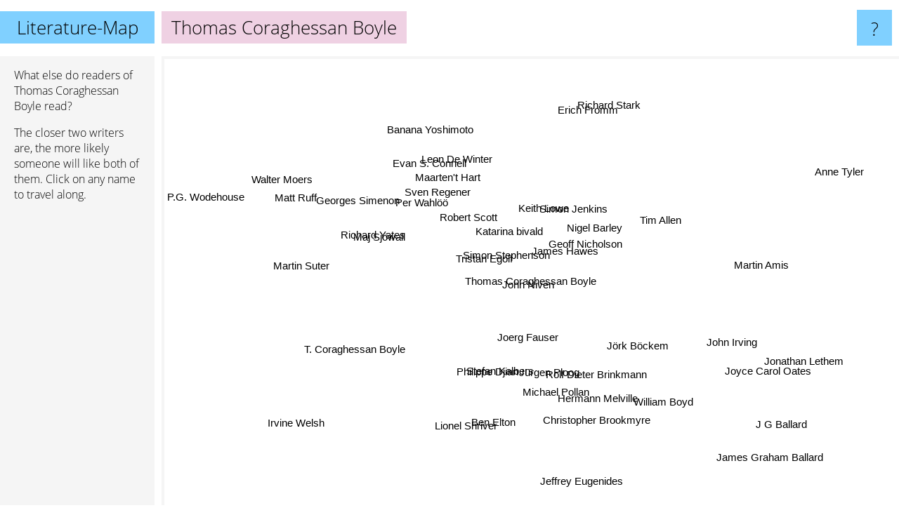

--- FILE ---
content_type: text/html; charset=UTF-8
request_url: https://www.literature-map.com/thomas+coraghessan+boyle
body_size: 4923
content:
<!doctype html>
<html>
<head>
 <meta name="viewport" content="width=device-width, initial-scale=1">
 <meta property="og:image" content="https://www.literature-map.com/elements/objects/og_logo.png">
 <link rel="stylesheet" href="/elements/objects/styles_7_1.css">
 <title>Authors similar to Thomas Coraghessan Boyle</title>
 <style>.project, .the_title {display: inline-block; font-size: 26px;}</style><style>@media (max-width: 500px) { .the_title {display: none; } }</style>
</head>

<body>

<table class=universe>
 <tr class=heaven>
  <td class=headline>

<table style="width: 100%;"><tr><td>
   <a class=project href="/">Literature-Map</a><span id=the_title class=the_title>Thomas Coraghessan Boyle</span>
</td><td style="text-align: right">
   <a class=questionmark href="/info"><span style="font-size: 26px">?</span></a>
</td></tr></table>

  </td>
  <tr>
   <td class=content>
    
<link rel="stylesheet" href="/elements/objects/relator.css">

<div class=map_info>
 <div class=map_info_text><p>What else do readers of Thomas Coraghessan Boyle read?</p><p>The closer two writers are, the more likely someone will like both of them. Click on any name to travel along.</p></div>
 <div class=advert><script async class=nogConsent data-src="//pagead2.googlesyndication.com/pagead/js/adsbygoogle.js"></script><!-- Map Responsive --><ins class="adsbygoogle" style="display:block" data-ad-client="ca-pub-4786778854163211" data-ad-slot="6623484194" data-ad-format="auto"></ins><script>(adsbygoogle = window.adsbygoogle || []).push({});</script></div>
</div>

<div id=gnodMap>
 <span class=S id=s0>Thomas Coraghessan Boyle</span>
<a href="john+niven" class=S id=s1>John Niven</a>
<a href="james+hawes" class=S id=s2>James Hawes</a>
<a href="geoff+nicholson" class=S id=s3>Geoff Nicholson</a>
<a href="simon+stephenson" class=S id=s4>Simon Stephenson</a>
<a href="katarina+bivald" class=S id=s5>Katarina bivald</a>
<a href="tristan+egolf" class=S id=s6>Tristan Egolf</a>
<a href="simon+jenkins" class=S id=s7>Simon Jenkins</a>
<a href="robert+scott" class=S id=s8>Robert Scott</a>
<a href="keith+lowe" class=S id=s9>Keith Lowe</a>
<a href="nigel+barley" class=S id=s10>Nigel Barley</a>
<a href="joerg+fauser" class=S id=s11>Joerg Fauser</a>
<a href="j%C3%B6rk+b%C3%B6ckem" class=S id=s12>Jörk Böckem</a>
<a href="stefan+kalbers" class=S id=s13>Stefan Kalbers</a>
<a href="tim+allen" class=S id=s14>Tim Allen</a>
<a href="per+wahl%C3%B6%C3%B6" class=S id=s15>Per Wahlöö</a>
<a href="j%C3%BCrgen+ploog" class=S id=s16>Jürgen Ploog</a>
<a href="maj+sj%C3%B6wall" class=S id=s17>Maj Sjöwall</a>
<a href="philippe+djian" class=S id=s18>Philippe Djian</a>
<a href="michael+pollan" class=S id=s19>Michael Pollan</a>
<a href="rolf+dieter+brinkmann" class=S id=s20>Rolf Dieter Brinkmann</a>
<a href="evan+s.+connell" class=S id=s21>Evan S. Connell</a>
<a href="sven+regener" class=S id=s22>Sven Regener</a>
<a href="maarten%27t+hart" class=S id=s23>Maarten't Hart</a>
<a href="hermann+melville" class=S id=s24>Hermann Melville</a>
<a href="lionel+shriver" class=S id=s25>Lionel Shriver</a>
<a href="christopher+brookmyre" class=S id=s26>Christopher Brookmyre</a>
<a href="william+boyd" class=S id=s27>William Boyd</a>
<a href="erich+fromm" class=S id=s28>Erich Fromm</a>
<a href="richard+yates" class=S id=s29>Richard Yates</a>
<a href="georges+simenon" class=S id=s30>Georges Simenon</a>
<a href="t.+coraghessan+boyle" class=S id=s31>T. Coraghessan Boyle</a>
<a href="ben+elton" class=S id=s32>Ben Elton</a>
<a href="leon+de+winter" class=S id=s33>Leon De Winter</a>
<a href="richard+stark" class=S id=s34>Richard Stark</a>
<a href="banana+yoshimoto" class=S id=s35>Banana Yoshimoto</a>
<a href="martin+suter" class=S id=s36>Martin Suter</a>
<a href="joyce+carol+oates" class=S id=s37>Joyce Carol Oates</a>
<a href="james+graham+ballard" class=S id=s38>James Graham Ballard</a>
<a href="jonathan+lethem" class=S id=s39>Jonathan Lethem</a>
<a href="martin+amis" class=S id=s40>Martin Amis</a>
<a href="matt+ruff" class=S id=s41>Matt Ruff</a>
<a href="walter+moers" class=S id=s42>Walter Moers</a>
<a href="irvine+welsh" class=S id=s43>Irvine Welsh</a>
<a href="jeffrey+eugenides" class=S id=s44>Jeffrey Eugenides</a>
<a href="j+g+ballard" class=S id=s45>J G Ballard</a>
<a href="john+irving" class=S id=s46>John Irving</a>
<a href="anne+tyler" class=S id=s47>Anne Tyler</a>
<a href="p.g.+wodehouse" class=S id=s48>P.G. Wodehouse</a>

</div>

<script>var NrWords=49;var Aid=new Array();Aid[0]=new Array(-1,9.23965,4.54545,4.17633,2.589,2.14477,2.07407,1.92308,1.75953,1.69492,1.6632,0.787402,0.687285,0.619195,0.595238,0.55517,0.554017,0.530504,0.500835,0.499376,0.35461,0.333333,0.304646,0.288184,0.267738,0.243161,0.220669,0.212596,0.206825,0.204813,0.20202,0.178147,0.169157,0.167224,0.164271,0.149449,0.118448,0.10874,0.0948542,0.0761325,0.0722369,0.0687995,0.0661485,0.0626419,0.0606198,0.0598623,0.0513831,0.0475624,0.0475172);Aid[1]=new Array(9.23965,-1,2.42024,2.66963,-1,-1,1.22271,0.512164,0.740741,0.72904,-1,0.97561,0.263505,0.50505,0.248756,-1,0.482509,-1,0.139714,-1,0.387222,0.374532,0.775695,-1,0.329218,-1,0.815303,-1,-1,-1,-1,0.372974,0.74757,-1,0.275577,-1,0.104085,-1,0.384123,0.139811,0.205081,-1,-1,0.645781,-1,0.367358,0.067834,-1,-1);Aid[2]=new Array(4.54545,2.42024,-1,5.31561,-1,-1,0.733945,6.48649,0.943396,2.66667,-1,-1,1.22699,-1,0.961538,-1,-1,-1,-1,-1,-1,-1,-1,-1,-1,-1,0.154381,0.110102,-1,-1,-1,-1,0.351185,-1,-1,-1,-1,-1,-1,-1,-1,-1,-1,0.0472181,-1,-1,-1,-1,0.0482509);Aid[3]=new Array(4.17633,2.66963,5.31561,-1,-1,-1,0.747664,2.31214,0.990099,6.51163,-1,-1,-1,-1,1.0101,-1,-1,-1,-1,-1,-1,-1,-1,-1,-1,-1,0.154979,0.110406,-1,0.220386,-1,0.030003,0.352009,-1,-1,-1,-1,-1,-1,0.156311,-1,0.0704722,-1,0.0393639,-1,-1,-1,-1,0.0483092);Aid[4]=new Array(2.589,-1,-1,-1,-1,-1,-1,-1,-1,-1,-1,-1,-1,-1,-1,-1,-1,-1,-1,-1,-1,-1,-1,-1,-1,-1,-1,-1,-1,-1,-1,-1,-1,-1,-1,-1,-1,-1,-1,-1,-1,-1,-1,-1,-1,-1,-1,-1,-1);Aid[5]=new Array(2.14477,-1,-1,-1,-1,-1,-1,-1,-1,-1,-1,-1,-1,-1,-1,-1,-1,-1,-1,-1,-1,-1,-1,-1,-1,-1,-1,-1,-1,-1,-1,-1,-1,-1,-1,-1,-1,0.111669,-1,-1,-1,-1,-1,-1,0.0307598,-1,-1,-1,-1);Aid[6]=new Array(2.07407,1.22271,0.733945,0.747664,-1,-1,-1,0.478469,3.11111,0.869565,-1,-1,-1,-1,-1,-1,-1,-1,-1,-1,-1,-1,-1,-1,-1,-1,0.424628,0.103413,-1,-1,-1,0.117829,0.109529,-1,-1,-1,-1,-1,-1,-1,-1,0.135112,0.129997,-1,-1,-1,0.0598099,-1,0.0469208);Aid[7]=new Array(1.92308,0.512164,6.48649,2.31214,-1,-1,0.478469,-1,2.35294,2.04082,-1,-1,-1,-1,2.46914,-1,-1,-1,-1,-1,-1,-1,-1,-1,-1,-1,0.0811688,0.11409,-1,-1,-1,-1,0.0607903,-1,-1,-1,-1,-1,-1,-1,-1,-1,-1,0.00790858,-1,-1,-1,-1,-1);Aid[8]=new Array(1.75953,0.740741,0.943396,0.990099,-1,-1,3.11111,2.35294,-1,1.5748,-1,-1,-1,-1,-1,-1,-1,-1,-1,-1,-1,-1,-1,-1,-1,-1,0.0802246,0.113154,-1,-1,-1,-1,0.0602591,-1,-1,-1,-1,-1,-1,-1,-1,-1,-1,-1,-1,-1,0.00860585,-1,-1);Aid[9]=new Array(1.69492,0.72904,2.66667,6.51163,-1,-1,0.869565,2.04082,1.5748,-1,-1,-1,-1,-1,-1,-1,-1,-1,-1,-1,-1,-1,-1,-1,-1,-1,0.159617,0.11274,-1,-1,-1,0.0603455,0.120048,-1,-1,-1,-1,-1,-1,-1,-1,-1,-1,-1,-1,-1,0.0172069,-1,0.0487508);Aid[10]=new Array(1.6632,-1,-1,-1,-1,-1,-1,-1,-1,-1,-1,-1,-1,-1,-1,0.591279,-1,0.28169,-1,-1,-1,-1,-1,-1,-1,-1,-1,-1,-1,-1,0.211416,0.0896727,-1,-1,-1,-1,-1,-1,-1,-1,-1,-1,-1,-1,-1,-1,-1,-1,-1);Aid[11]=new Array(0.787402,0.97561,-1,-1,-1,-1,-1,-1,-1,-1,-1,-1,-1,2.30769,-1,-1,5,-1,-1,-1,4.98034,-1,0.283487,-1,2.11864,-1,-1,-1,-1,-1,-1,-1,-1,0.573888,-1,-1,-1,-1,0.0906413,-1,-1,-1,-1,0.0466237,-1,-1,-1,-1,-1);Aid[12]=new Array(0.687285,0.263505,1.22699,-1,-1,-1,-1,-1,-1,-1,-1,-1,-1,-1,-1,-1,-1,-1,-1,-1,-1,-1,-1,-1,-1,-1,-1,-1,-1,-1,-1,-1,-1,-1,-1,-1,-1,-1,-1,-1,-1,-1,-1,0.0395773,-1,-1,-1,-1,-1);Aid[13]=new Array(0.619195,0.50505,-1,-1,-1,-1,-1,-1,-1,-1,-1,2.30769,-1,-1,-1,-1,5.12821,-1,-1,-1,1.88088,-1,0.167926,-1,1.18812,-1,-1,-1,-1,-1,-1,-1,-1,-1,-1,-1,-1,-1,-1,-1,-1,-1,-1,-1,-1,-1,-1,-1,-1);Aid[14]=new Array(0.595238,0.248756,0.961538,1.0101,-1,-1,-1,2.46914,-1,-1,-1,-1,-1,-1,-1,-1,-1,-1,-1,-1,-1,-1,-1,-1,-1,-1,-1,-1,-1,-1,-1,-1,-1,-1,-1,-1,-1,-1,-1,-1,-1,-1,-1,0.039507,-1,-1,-1,-1,-1);Aid[15]=new Array(0.55517,-1,-1,-1,-1,-1,-1,-1,-1,-1,0.591279,-1,-1,-1,-1,-1,-1,17.2602,-1,-1,-1,-1,-1,-1,-1,-1,-1,-1,-1,-1,5.94744,-1,-1,-1,-1,-1,-1,-1,-1,-1,-1,-1,-1,-1,-1,-1,-1,-1,-1);Aid[16]=new Array(0.554017,0.482509,-1,-1,-1,-1,-1,-1,-1,-1,-1,5,-1,5.12821,-1,-1,-1,-1,-1,-1,6.14525,-1,0.165221,-1,1.47601,-1,-1,-1,-1,-1,-1,-1,-1,-1,-1,-1,-1,-1,-1,-1,-1,-1,-1,0.0157872,-1,-1,-1,0.0240746,-1);Aid[17]=new Array(0.530504,-1,-1,-1,-1,-1,-1,-1,-1,-1,0.28169,-1,-1,-1,-1,17.2602,-1,-1,-1,-1,-1,-1,-1,-1,-1,-1,-1,-1,-1,-1,6.14242,-1,-1,-1,-1,-1,-1,-1,-1,-1,-1,-1,-1,-1,-1,-1,-1,0.02252,-1);Aid[18]=new Array(0.500835,0.139714,-1,-1,-1,-1,-1,-1,-1,-1,-1,-1,-1,-1,-1,-1,-1,-1,-1,-1,-1,-1,-1,0.475624,-1,-1,-1,0.250179,-1,-1,0.105014,2.1988,-1,-1,-1,0.11139,1.07506,-1,-1,-1,-1,-1,-1,0.0876616,-1,-1,0.572476,-1,-1);Aid[19]=new Array(0.499376,-1,-1,-1,-1,-1,-1,-1,-1,-1,-1,-1,-1,-1,-1,-1,-1,-1,-1,-1,-1,-1,-1,-1,-1,-1,-1,-1,-1,-1,-1,-1,-1,-1,-1,-1,-1,-1,-1,-1,-1,-1,-1,-1,-1,-1,-1,-1,-1);Aid[20]=new Array(0.35461,0.387222,-1,-1,-1,-1,-1,-1,-1,-1,-1,4.98034,-1,1.88088,-1,-1,6.14525,-1,-1,-1,-1,-1,0.152497,-1,2.15054,-1,-1,-1,-1,-1,-1,-1,-1,-1,-1,-1,-1,-1,0.0949217,-1,-1,-1,-1,0.0156611,-1,-1,-1,0.0237855,-1);Aid[21]=new Array(0.333333,0.374532,-1,-1,-1,-1,-1,-1,-1,-1,-1,-1,-1,-1,-1,-1,-1,-1,-1,-1,-1,-1,-1,-1,-1,-1,-1,-1,-1,4.00601,-1,0.0296209,-1,-1,-1,-1,-1,-1,-1,-1,0.143868,-1,-1,-1,0.0604641,-1,0.00855798,-1,-1);Aid[22]=new Array(0.304646,0.775695,-1,-1,-1,-1,-1,-1,-1,-1,-1,0.283487,-1,0.167926,-1,-1,0.165221,-1,-1,-1,0.152497,-1,-1,-1,0.142501,-1,-1,-1,-1,-1,-1,0.759575,-1,-1,-1,-1,0.294172,-1,-1,-1,-1,-1,0.886918,0.115908,-1,-1,0.180454,-1,-1);Aid[23]=new Array(0.288184,-1,-1,-1,-1,-1,-1,-1,-1,-1,-1,-1,-1,-1,-1,-1,-1,-1,0.475624,-1,-1,-1,-1,-1,-1,-1,-1,-1,-1,-1,-1,0.220556,-1,4.07855,-1,-1,0.913242,-1,-1,-1,-1,0.201884,0.194301,-1,-1,-1,0.038432,-1,-1);Aid[24]=new Array(0.267738,0.329218,-1,-1,-1,-1,-1,-1,-1,-1,-1,2.11864,-1,1.18812,-1,-1,1.47601,-1,-1,-1,2.15054,-1,0.142501,-1,-1,-1,-1,-1,-1,-1,-1,-1,-1,-1,-1,-1,0.224972,-1,-1,-1,-1,-1,-1,0.0155503,-1,-1,-1,-1,0.0232585);Aid[25]=new Array(0.243161,-1,-1,-1,-1,-1,-1,-1,-1,-1,-1,-1,-1,-1,-1,-1,-1,-1,-1,-1,-1,-1,-1,-1,-1,-1,0.526454,0.989691,-1,-1,-1,-1,0.518807,-1,-1,-1,-1,-1,-1,-1,-1,-1,-1,-1,-1,-1,0.159032,-1,-1);Aid[26]=new Array(0.220669,0.815303,0.154381,0.154979,-1,-1,0.424628,0.0811688,0.0802246,0.159617,-1,-1,-1,-1,-1,-1,-1,-1,-1,-1,-1,-1,-1,-1,-1,0.526454,-1,-1,-1,-1,-1,0.0512066,1.36794,0.119439,-1,0.106581,-1,-1,-1,-1,0.248376,-1,-1,0.245532,-1,-1,0.0818682,-1,-1);Aid[27]=new Array(0.212596,-1,0.110102,0.110406,-1,-1,0.103413,0.11409,0.113154,0.11274,-1,-1,-1,-1,-1,-1,-1,-1,0.250179,-1,-1,-1,-1,-1,-1,0.989691,-1,-1,-1,-1,0.616808,0.359971,0.682088,-1,-1,-1,-1,-1,-1,-1,0.937744,-1,-1,-1,0.195158,-1,0.320622,-1,-1);Aid[28]=new Array(0.206825,-1,-1,-1,-1,-1,-1,-1,-1,-1,-1,-1,-1,-1,-1,-1,-1,-1,-1,-1,-1,-1,-1,-1,-1,-1,-1,-1,-1,-1,-1,-1,-1,-1,-1,-1,-1,-1,-1,-1,-1,-1,-1,-1,-1,-1,-1,-1,-1);Aid[29]=new Array(0.204813,-1,-1,0.220386,-1,-1,-1,-1,-1,-1,-1,-1,-1,-1,-1,-1,-1,-1,-1,-1,-1,4.00601,-1,-1,-1,-1,-1,-1,-1,-1,-1,-1,-1,-1,-1,0.118694,-1,0.228728,-1,-1,0.61862,-1,-1,-1,-1,-1,-1,0.0878783,-1);Aid[30]=new Array(0.20202,-1,-1,-1,-1,-1,-1,-1,-1,-1,0.211416,-1,-1,-1,-1,5.94744,-1,6.14242,0.105014,-1,-1,-1,-1,-1,-1,-1,-1,0.616808,-1,-1,-1,0.161225,-1,-1,-1,-1,-1,-1,-1,-1,-1,-1,-1,-1,-1,-1,0.0581782,-1,-1);Aid[31]=new Array(0.178147,0.372974,-1,0.030003,-1,-1,0.117829,-1,-1,0.0603455,0.0896727,-1,-1,-1,-1,-1,-1,-1,2.1988,-1,-1,0.0296209,0.759575,0.220556,-1,-1,0.0512066,0.359971,-1,-1,0.161225,-1,-1,0.283607,-1,0.142372,1.23934,-1,0.0467208,-1,0.235682,2.69665,1.30602,0.468043,0.582219,-1,2.7902,-1,-1);Aid[32]=new Array(0.169157,0.74757,0.351185,0.352009,-1,-1,0.109529,0.0607903,0.0602591,0.120048,-1,-1,-1,-1,-1,-1,-1,-1,-1,-1,-1,-1,-1,-1,-1,0.518807,1.36794,0.682088,-1,-1,-1,-1,-1,-1,-1,-1,-1,-1,-1,-1,-1,-1,-1,0.252366,-1,-1,0.0483004,0.0404061,2.34823);Aid[33]=new Array(0.167224,-1,-1,-1,-1,-1,-1,-1,-1,-1,-1,0.573888,-1,-1,-1,-1,-1,-1,-1,-1,-1,-1,-1,4.07855,-1,-1,0.119439,-1,-1,-1,-1,0.283607,-1,-1,-1,-1,2.04489,-1,-1,-1,-1,-1,-1,-1,-1,-1,0.135198,-1,-1);Aid[34]=new Array(0.164271,0.275577,-1,-1,-1,-1,-1,-1,-1,-1,-1,-1,-1,-1,-1,-1,-1,-1,-1,-1,-1,-1,-1,-1,-1,-1,-1,-1,-1,-1,-1,-1,-1,-1,-1,-1,-1,-1,-1,-1,-1,-1,-1,-1,-1,-1,-1,-1,-1);Aid[35]=new Array(0.149449,-1,-1,-1,-1,-1,-1,-1,-1,-1,-1,-1,-1,-1,-1,-1,-1,-1,0.11139,-1,-1,-1,-1,-1,-1,-1,0.106581,-1,-1,0.118694,-1,0.142372,-1,-1,-1,-1,-1,-1,-1,-1,0.0611014,-1,-1,0.131852,-1,-1,0.124272,-1,-1);Aid[36]=new Array(0.118448,0.104085,-1,-1,-1,-1,-1,-1,-1,-1,-1,-1,-1,-1,-1,-1,-1,-1,1.07506,-1,-1,-1,0.294172,0.913242,0.224972,-1,-1,-1,-1,-1,-1,1.23934,-1,2.04489,-1,-1,-1,-1,-1,-1,-1,-1,-1,-1,-1,-1,0.379637,-1,-1);Aid[37]=new Array(0.10874,-1,-1,-1,-1,0.111669,-1,-1,-1,-1,-1,-1,-1,-1,-1,-1,-1,-1,-1,-1,-1,-1,-1,-1,-1,-1,-1,-1,-1,0.228728,-1,-1,-1,-1,-1,-1,-1,-1,-1,-1,0.344257,-1,-1,0.123686,0.58,-1,0.8218,3.38428,-1);Aid[38]=new Array(0.0948542,0.384123,-1,-1,-1,-1,-1,-1,-1,-1,-1,0.0906413,-1,-1,-1,-1,-1,-1,-1,-1,0.0949217,-1,-1,-1,-1,-1,-1,-1,-1,-1,-1,0.0467208,-1,-1,-1,-1,-1,-1,-1,-1,-1,-1,-1,-1,-1,10.2981,-1,-1,-1);Aid[39]=new Array(0.0761325,0.139811,-1,0.156311,-1,-1,-1,-1,-1,-1,-1,-1,-1,-1,-1,-1,-1,-1,-1,-1,-1,-1,-1,-1,-1,-1,-1,-1,-1,-1,-1,-1,-1,-1,-1,-1,-1,-1,-1,-1,-1,0.285633,-1,0.0926202,-1,-1,-1,0.0929887,-1);Aid[40]=new Array(0.0722369,0.205081,-1,-1,-1,-1,-1,-1,-1,-1,-1,-1,-1,-1,-1,-1,-1,-1,-1,-1,-1,0.143868,-1,-1,-1,-1,0.248376,0.937744,-1,0.61862,-1,0.235682,-1,-1,-1,0.0611014,-1,0.344257,-1,-1,-1,0.0590232,-1,0.33042,-1,1.96255,0.102847,-1,-1);Aid[41]=new Array(0.0687995,-1,-1,0.0704722,-1,-1,0.135112,-1,-1,-1,-1,-1,-1,-1,-1,-1,-1,-1,-1,-1,-1,-1,-1,0.201884,-1,-1,-1,-1,-1,-1,-1,2.69665,-1,-1,-1,-1,-1,-1,-1,0.285633,0.0590232,-1,6.87177,0.22731,-1,-1,0.861953,-1,-1);Aid[42]=new Array(0.0661485,-1,-1,-1,-1,-1,0.129997,-1,-1,-1,-1,-1,-1,-1,-1,-1,-1,-1,-1,-1,-1,-1,0.886918,0.194301,-1,-1,-1,-1,-1,-1,-1,1.30602,-1,-1,-1,-1,-1,-1,-1,-1,-1,6.87177,-1,-1,0.0856623,-1,0.532516,-1,-1);Aid[43]=new Array(0.0626419,0.645781,0.0472181,0.0393639,-1,-1,-1,0.00790858,-1,-1,-1,0.0466237,0.0395773,-1,0.039507,-1,0.0157872,-1,0.0876616,-1,0.0156611,-1,0.115908,-1,0.0155503,-1,0.245532,-1,-1,-1,-1,0.468043,0.252366,-1,-1,0.131852,-1,0.123686,-1,0.0926202,0.33042,0.22731,-1,-1,0.157167,0.127114,0.663184,-1,0.0718563);Aid[44]=new Array(0.0606198,-1,-1,-1,-1,0.0307598,-1,-1,-1,-1,-1,-1,-1,-1,-1,-1,-1,-1,-1,-1,-1,0.0604641,-1,-1,-1,-1,-1,0.195158,-1,-1,-1,0.582219,-1,-1,-1,-1,-1,0.58,-1,-1,-1,-1,0.0856623,0.157167,-1,-1,1.16928,-1,-1);Aid[45]=new Array(0.0598623,0.367358,-1,-1,-1,-1,-1,-1,-1,-1,-1,-1,-1,-1,-1,-1,-1,-1,-1,-1,-1,-1,-1,-1,-1,-1,-1,-1,-1,-1,-1,-1,-1,-1,-1,-1,-1,-1,10.2981,-1,1.96255,-1,-1,0.127114,-1,-1,-1,-1,-1);Aid[46]=new Array(0.0513831,0.067834,-1,-1,-1,-1,0.0598099,-1,0.00860585,0.0172069,-1,-1,-1,-1,-1,-1,-1,-1,0.572476,-1,-1,0.00855798,0.180454,0.038432,-1,0.159032,0.0818682,0.320622,-1,-1,0.0581782,2.7902,0.0483004,0.135198,-1,0.124272,0.379637,0.8218,-1,-1,0.102847,0.861953,0.532516,0.663184,1.16928,-1,-1,1.15884,-1);Aid[47]=new Array(0.0475624,-1,-1,-1,-1,-1,-1,-1,-1,-1,-1,-1,-1,-1,-1,-1,0.0240746,0.02252,-1,-1,0.0237855,-1,-1,-1,-1,-1,-1,-1,-1,0.0878783,-1,-1,0.0404061,-1,-1,-1,-1,3.38428,-1,0.0929887,-1,-1,-1,-1,-1,-1,1.15884,-1,-1);Aid[48]=new Array(0.0475172,-1,0.0482509,0.0483092,-1,-1,0.0469208,-1,-1,0.0487508,-1,-1,-1,-1,-1,-1,-1,-1,-1,-1,-1,-1,-1,-1,0.0232585,-1,-1,-1,-1,-1,-1,-1,2.34823,-1,-1,-1,-1,-1,-1,-1,-1,-1,-1,0.0718563,-1,-1,-1,-1,-1);
window.Pop=new Array(283,751,155,145,26,90,390,28,57,70,195,479,8,39,53,1158,78,1225,2112,1317,280,317,2343,411,464,1362,2436,3478,1651,1670,1697,13187,3262,913,2152,5070,3092,7074,3934,4971,8023,5531,5764,25259,12914,3058,46439,16537,8135);
NrWords=49;var Len0=24;</script>
<script src="/elements/objects/related.js"></script>
<script src="/elements/objects/relator.js"></script>

<template id=search_template>
 <form id=search_form class="search" action='map-search.php' method=get>
  <input class="typeahead"
         type="text"
         name="f"
         id="f"
         maxlength="95"
         autocomplete="off">
  <button class=search_button><div class=mglass></div></button>
 </form>
</template>

<script src="/elements/objects/jquery-minified.js"></script>
<script src="/elements/objects/0g-typeahead.js"></script>
<script src="/elements/objects/typeahead.js"></script>

   </td>
  </tr>
</table>

<script type=module>
    import * as mgAnalytics from '/elements/objects/mganalytics.js';
    mgAnalytics.ini(2);
</script>

<script src="https://www.gnod.com/guest/consent_js"></script>

</body>
</html>


--- FILE ---
content_type: text/html; charset=utf-8
request_url: https://www.google.com/recaptcha/api2/aframe
body_size: 265
content:
<!DOCTYPE HTML><html><head><meta http-equiv="content-type" content="text/html; charset=UTF-8"></head><body><script nonce="ky75TIrtOriexxWbs1H6dQ">/** Anti-fraud and anti-abuse applications only. See google.com/recaptcha */ try{var clients={'sodar':'https://pagead2.googlesyndication.com/pagead/sodar?'};window.addEventListener("message",function(a){try{if(a.source===window.parent){var b=JSON.parse(a.data);var c=clients[b['id']];if(c){var d=document.createElement('img');d.src=c+b['params']+'&rc='+(localStorage.getItem("rc::a")?sessionStorage.getItem("rc::b"):"");window.document.body.appendChild(d);sessionStorage.setItem("rc::e",parseInt(sessionStorage.getItem("rc::e")||0)+1);localStorage.setItem("rc::h",'1768692359000');}}}catch(b){}});window.parent.postMessage("_grecaptcha_ready", "*");}catch(b){}</script></body></html>